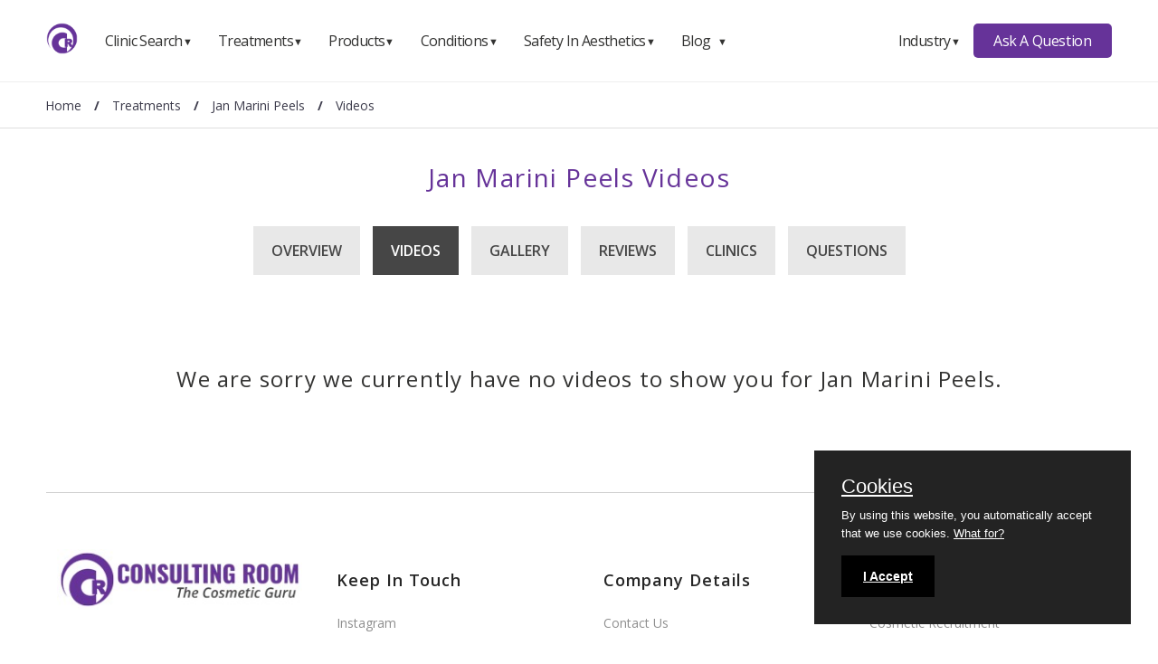

--- FILE ---
content_type: text/html; charset=UTF-8
request_url: https://consultingroom.com/treatment/jan-marini-peels/videos/
body_size: 26567
content:
<!DOCTYPE html>
<html lang="en">
  <head>
    <script async src="https://www.googletagmanager.com/gtag/js?id=UA-12670758-5"></script>
    <script>
      window.dataLayer = window.dataLayer || [];
      function gtag(){dataLayer.push(arguments);}
      gtag('js', new Date());
      gtag('config', 'UA-12670758-5');
    </script>
    <meta charset="utf-8">
    <meta http-equiv="X-UA-Compatible" content="IE=edge">
    <meta name="viewport" content="width=device-width, initial-scale=1.0"> 
    <title>Jan Marini Peels Information</title>
    <meta name="description" content="Using the Jan Marini regimen, glycolic acid - derived from cane sugar, you'll see healthier, younger-looking skin. It visibly diminishes the look of fine lines and wrinkles.">
    <meta name="language" content="en">
    <meta name="robots" content="index, follow">

    <link rel="canonical" href="https://www.consultingroom.com/treatment/jan-marini-peels/videos">
    <link rel="shortcut icon" href="/favicon.ico">
    <meta property="og:title" content="Jan Marini Peels Information">
    <meta property="og:type" content="website">
    <meta property="og:description" content="Using the Jan Marini regimen, glycolic acid - derived from cane sugar, you'll see healthier, younger-looking skin. It visibly diminishes the look of fine lines and wrinkles.">
    <meta property="og:url" content="https://www.consultingroom.com/treatment/jan-marini-peels/videos"> 
    <meta property="og:image" content="https://www.consultingroom.com/Img/Header-Logo-Dark.png"> 
    <meta name="twitter:card" content="summary">
    <meta name="twitter:site" content="https://www.consultingroom.com">
    <meta name="twitter:title" content="Jan Marini Peels Information">
    <meta name="twitter:description" content="Using the Jan Marini regimen, glycolic acid - derived from cane sugar, you'll see healthier, younger-looking skin. It visibly diminishes the look of fine lines and wrinkles.">
    <meta name="twitter:url" content="https://www.consultingroom.com/treatment/jan-marini-peels/videos">
    <meta name="twitter:image" content="https://www.consultingroom.com/Img/Header-Logo-Dark.png">
	<link href="https://fonts.googleapis.com/css2?family=Open+Sans:wght@400;600;700&display=swap" rel="stylesheet">
    <link href="/plugins/css/2025-default.min.css" rel="stylesheet"><link href="/plugins/css/base.min.css?rnd=2" rel="stylesheet">
</head>
<body>

<div class="popup-login" id="popuploginform">
  <div class="form-container">
    <a href="#" onclick="CloseLoginForm()" class="close"></a>
    <div class="heading">
      <p id="popuplogintitle"></p>
    </div>
     <form action="/community/login/facebook/login.php" method="post" target="_self">
       <button type="submit" class="btn fb">Facebook</button>
       <input type="hidden" name="backlink" value="treatment/jan-marini-peels/videos">
     </form>
    <form action="/community/login/google/login.php" method="post" target="_self">
      <button type="submit" class="btn google">Google</button>
      <input type="hidden" name="backlink" value="treatment/jan-marini-peels/videos">
    </form>
    <div class="heading">
      <p>Email & Password</p> 
    </div>
    <form action="/community/login/email.php" method="post" target="_self">
      <input type="email" placeholder="Enter Email" name="email" required>
      <input type="password" placeholder="Enter Password" name="psw" required>
      <input type="hidden" name="backlink" value="treatment/jan-marini-peels/videos">
      <input type="hidden" name="option" value="login">
      <button type="submit" class="btn login">Sign In</button>
    </form>
    <p class="small text-center">Not a member? <a href="/community/reg/index.php?backlink=treatment/jan-marini-peels/videos" title="Register Now" target="_self">Register</a>.</p>
  </div>
</div>
  
  
<div id="nav-menu" aria-label="navigation bar">
  <div class="container">

    
      <a class="logo" href="/">
        <img src="/Images/Consulting-Room-Logo-Menu.png" width="35" height="35" alt="ConsultingRoom Logo" />
      </a>
      <nav class="menu">
        <ul class="menu-bar text-left">
          
          <li>
            <button class="nav-link dropdown-btn" data-dropdown="dropdown1" >
              Clinic Search
              <span class="arrow">&#9660;</span>
            </button>
            <div id="dropdown1" class="dropdown">
              <ul role="menu">
                <li role="menuitem">
                  <a class="dropdown-link" href="/clinic/">Clinic Home</a>
                </li>
                <li role="menuitem">
                  <a class="dropdown-link" href="/clinic/treatment/">Search By Treatment</a>
                </li>
                <li role="menuitem">
                  <a class="dropdown-link" href="/clinic/product/">Search By Product</a>
                </li>
                <li role="menuitem">
                  <a class="dropdown-link" href="/clinic/condition/">Search By Condition</a>
                </li>
                <li role="menuitem">
                  <a class="dropdown-link" href="/clinic/name/">Search By Clinic Name</a>
                </li>
                <li role="menuitem">
                  <a class="dropdown-link" href="/clinic/town/">Search By Town</a>
                </li>

              </ul>
            </div>
          </li>
          
          <li>
            <button class="nav-link dropdown-btn" data-dropdown="dropdown2">
              Treatments
              <span class="arrow">&#9660;</span>
            </button>
            <div id="dropdown2" class="dropdown">
              <ul role="menu">
                <li role="menuitem">
                  <a class="dropdown-link" href="/treatment/">Treatment Home</a>
                </li>
                <!--<li role="menuitem">
                  <a class="dropdown-link" href="/treatment/search/">Treatment Search</a>
                </li>
                <li role="menuitem">
                  <a class="dropdown-link" href="/treatment/questions/">Treatment Questions</a>
                </li>-->
                <li role="menuitem">
                  <a class="dropdown-link" href="/treatment/cosmetic-surgery/">Cosmetic Surgery</a>
                </li>
                <li role="menuitem">
                  <a class="dropdown-link" href="/treatment/non-surgical/">Non Surgical</a>
                </li>
                <li role="menuitem">
                  <a class="dropdown-link" href="/treatment/cosmetic-dentistry/">Cosmetic Dentistry</a>
                </li>
                <li role="menuitem">
                  <a class="dropdown-link" href="/treatment/laser-vision-correction/">Laser Vision Correction</a>
                </li>
                <li role="menuitem">
                  <a class="dropdown-link" href="/treatment/hair-loss/">Hair Loss</a>
                </li>
                <li role="menuitem">
                  <a class="dropdown-link" href="/treatment/male-and-female-genital-treatments/">Male And Female Genital Treatments</a>
                </li>
                <li role="menuitem">
                  <a class="dropdown-link" href="/treatment/unsure-of-treatment/">Unsure Of Treatment?</a>
                </li>
              </ul>
            </div>
          </li>
          
          <li>
            <button class="nav-link dropdown-btn" data-dropdown="dropdown3">
              Products
              <span class="arrow">&#9660;</span>
            </button>
            <div id="dropdown3" class="dropdown">
              <ul role="menu">
                <li role="menuitem">
                  <a class="dropdown-link" href="/products/">Products Home</a>
                </li>
                <!--<li role="menuitem">
                  <a class="dropdown-link" href="/products/search/">Products Search</a>
                </li>
                <li role="menuitem">
                  <a class="dropdown-link" href="/products/questions/">Products Questions</a>
                </li>-->
               
              </ul>
            </div>
          </li>
          
          <li>
            <button class="nav-link dropdown-btn" data-dropdown="dropdown4">
              Conditions
              <span class="arrow">&#9660;</span>
            </button>
            <div id="dropdown4" class="dropdown">
              <ul role="menu">
                <li role="menuitem">
                  <a class="dropdown-link" href="/conditions/">Conditions Home</a>
                </li>
                <!--<li role="menuitem">
                  <a class="dropdown-link" href="/condition/search/">Conditions Search</a>
                </li>
                <li role="menuitem">
                  <a class="dropdown-link" href="/condition/questions/">Conditions Questions</a>
                </li>-->
               
              </ul>
            </div>
          </li>
          
          <li>
            <button class="nav-link dropdown-btn" data-dropdown="dropdown5">
              Safety In Aesthetics
              <span class="arrow">&#9660;</span>
            </button>
            <div id="dropdown5" class="dropdown">
              <ul role="menu">
                <li role="menuitem">
                  <a class="dropdown-link" href="/safety-in-aesthetics/">Safety Home</a>
                </li>
                <li role="menuitem">
                  <a class="dropdown-link" href="/safety-in-aesthetics/subscribe/"><strong>Subscribe</strong></a>
                </li>
                <li role="menuitem">
                  <a class="dropdown-link" href="/safety-in-aesthetics/raise-a-concern/">Raise A Concern</a>
                </li>
                <li role="menuitem">
                  <a class="dropdown-link" href="/safety-in-aesthetics/find-out-more/">Find Out More</a>
                </li>
                <li role="menuitem">
                  <a class="dropdown-link" href="/safety-in-aesthetics/what-is-the-JCCP/">What Is The JCCP</a>
                </li>
                <li role="menuitem">
                  <a class="dropdown-link" href="/safety-in-aesthetics/our-advisers/">Our Advisers</a>
                </li>
                <li role="menuitem">
                  <a class="dropdown-link" href="/safety-in-aesthetics/company-support/">Company Supporters</a>
                </li>
                <li role="menuitem">
                  <a class="dropdown-link" href="/safety-in-aesthetics/are-they-insured/">Are They Insured?</a>
                </li>
                <li role="menuitem">
                  <a class="dropdown-link" href="/safety-in-aesthetics/which-treatments-are-covered/">Which Treatments Are Covered</a>
                </li> 
                <li role="menuitem">
                  <a class="dropdown-link" href="/safety-in-aesthetics/check-practitioner-is-a-qualified/">Check If Your Practitioner Is Qualified</a>
                </li>
                <li role="menuitem">
                  <a class="dropdown-link" href="/safety-in-aesthetics/trained-practitioner/">Why You Should Only Use A Trained Practitioner</a>
                </li>
                <li role="menuitem">
                  <a class="dropdown-link" href="/safety-in-aesthetics/breakdown-of-qualifications/">Breakdown Of Qualifications</a>
                </li>
               <!-- <li role="menuitem">
                  <a class="dropdown-link" href="/safety-in-aesthetics/uk-ireland-accreditations/">UK / Ireland Accreditations</a>
                </li>-->
               
              </ul>
            </div>
          </li>
          
          <li>
            <button class="nav-link dropdown-btn" data-dropdown="dropdown6">
              Blog
              <span class="arrow">&#9660;</span>
            </button>
            <div id="dropdown6" class="dropdown">
              <ul role="menu">
                <li role="menuitem">
                  <a class="dropdown-link" href="/blog/">Blog Home</a>
                </li>
                <!--<li role="menuitem">
                  <a class="dropdown-link" href="/blog/search/">Blog Search</a>
                </li>-->
                <li role="menuitem">
                  <a class="dropdown-link" href="/blog/cat/safety">Safety</a>
                </li>
                 <li role="menuitem">
                  <a class="dropdown-link" href="/blog/cat/skin">Skin</a>
                </li>                
                <li role="menuitem">
                  <a class="dropdown-link" href="/blog/cat/face">Face</a>
                </li>               
                <li role="menuitem">
                  <a class="dropdown-link" href="/blog/cat/lifestyle">Lifestyle</a>
                </li>
                <li role="menuitem">
                  <a class="dropdown-link" href="/blog/cat/body">Body</a>
                </li>
                <li role="menuitem">
                  <a class="dropdown-link" href="/blog/cat/celebs">Celebs</a>
                </li>
                <li role="menuitem">
                  <a class="dropdown-link" href="/blog/cat/education">Education</a>
                </li>
                <li role="menuitem">
                  <a class="dropdown-link" href="/blog/authors/">Authors</a>
                </li>
              </ul>
            </div>
          </li>
          
          <li class="hide-full">
            <button class="nav-link dropdown-btn" data-dropdown="dropdown7">
              Industry
              <span class="arrow">&#9660;</span>
            </button>
            <div id="dropdown7" class="dropdown">
              <ul role="menu">
                <li role="menuitem">
                  <a class="dropdown-link" href="/industry/">Industry Home</a>
                </li>
                <li role="menuitem">
                  <a class="dropdown-link" href="/industry/why-become-a-member">Membership Features</a>
                </li>
                <li role="menuitem">
                  <a class="dropdown-link" href="/industry/partners/">Partners</a>
                </li>
                <li role="menuitem">
                  <a class="dropdown-link" href="/industry/magazine/">Magazine</a>
                </li>
                <li role="menuitem">
                  <a class="dropdown-link" href="/industry/why-partner-with-us">Suppliers</a>
                </li>
                <li role="menuitem">
                  <a class="dropdown-link" href="/industry/blog/">Blog</a>
                </li>
                <li>
                  <span class="dropdown-link-title"><strong>Clinics</strong></span>
                </li>
                <li role="menuitem">
                  <a class="dropdown-link" href="/industry/register/login.php">Login</a>
                </li>
                <li role="menuitem">
                  <a class="dropdown-link" href="/industry/register/">Register</a>
                </li>
              </ul>
            </div>
          </li>
          
        </ul>
      </nav>

      <div class="right-container">
        
      <nav class="menu">
        
        <ul class="menu-bar">
        
          <li>
            <button class="nav-link dropdown-btn" data-dropdown="dropdown8">
              Industry
              <span class="arrow">&#9660;</span>
            </button>
            <div id="dropdown8" class="dropdown">
              <ul role="menu">
                <li role="menuitem">
                  <a class="dropdown-link" href="/industry/">Industry Home</a>
                </li>
                <li role="menuitem">
                  <a class="dropdown-link" href="/industry/why-become-a-member">Membership Features</a>
                </li>
                <li role="menuitem">
                  <a class="dropdown-link" href="/industry/partners/">Partners</a>
                </li>
                <li role="menuitem">
                  <a class="dropdown-link" href="/industry/magazine/">Magazine</a>
                </li>
                <li role="menuitem">
                  <a class="dropdown-link" href="/industry/why-partner-with-us">Suppliers</a>
                </li>
                <li role="menuitem">
                  <a class="dropdown-link" href="/industry/blog/">Blog</a>
                </li>
                <li>
                  <span class="dropdown-link-title"><strong>Clinics</strong></span>
                </li>
                <li role="menuitem">
                  <a class="dropdown-link" href="/industry/register/login.php">Login</a>
                </li>
                <li role="menuitem">
                  <a class="dropdown-link" href="/industry/register/">Register</a>
                </li>
              </ul>
            </div>
          </li>

        </ul>
        
      </nav>

        <a class="btn btn-primary" href="/questions/">Ask A Question</a>
        
      </div>

      <button id="hamburger" aria-label="hamburger" aria-haspopup="true" aria-expanded="false">
        <span class="arrow">&#8801;</span>
      </button>
  </div>
</div>
  

<div class="subnav" id="subnav">
  <div class="breadcrumb" aria-label="breadcrumb" >
    <ol itemscope itemtype="http://schema.org/BreadcrumbList">
      <li itemprop="itemListElement" itemscope itemtype="http://schema.org/ListItem" class="breadcrumb-item">
        <a itemprop="item" href="https://www.consultingroom.com" title="Consulting Room Home"><span itemprop="name">Home</span></a>
        <meta itemprop="position" content="1">
      </li>
      <li itemprop="itemListElement" itemscope itemtype="http://schema.org/ListItem" class="breadcrumb-item"> / <a itemprop="item" href="https://www.consultingroom.com/treatment/" title="Treatments"><span itemprop="name">Treatments</span></a><meta itemprop="position" content="2" /></li><li itemprop="itemListElement" itemscope itemtype="http://schema.org/ListItem" class="breadcrumb-item active"> / <a itemprop="item" href="https://www.consultingroom.com/treatment/jan-marini-peels" title="Jan Marini Peels"><span itemprop="name">Jan Marini Peels</span></a><meta itemprop="position" content="3" /></li><li itemprop="itemListElement" itemscope itemtype="http://schema.org/ListItem" class="breadcrumb-item active"> / <a itemprop="item" href="https://www.consultingroom.com/treatment/jan-marini-peels/videos" title="Jan Marini Peels Videos"><span itemprop="name">Videos</span></a><meta itemprop="position" content="4" /></li>    </ol>
  </div>
</div>
<div class="container-fluid">
  <h1 class="text-center p-40">Jan Marini Peels Videos</h1>
  <nav class="submenu">
    <ul>
      <li><a href="/treatment/jan-marini-peels/" title="jan-marini-peels Overview">Overview</a></li>
      <li><a href="/treatment/jan-marini-peels/videos/" class="selected" title="jan-marini-peels Videos">Videos</a></li>
      <li><a href="/treatment/jan-marini-peels/gallery/" title="jan-marini-peels Gallery">Gallery</a></li>
                <li><a href="/treatment/jan-marini-peels/reviews/" title="jan-marini-peels Reviews">Reviews</a></li>
              <li><a href="/treatment/jan-marini-peels/clinics/" title="jan-marini-peels Clinics">Clinics</a></li>
      <li><a href="/treatment/jan-marini-peels/questions/" title="jan-marini-peels Questions">Questions</a></li>
    </ul>
    <a href="#" id="pull">Sub Menu</a>
  </nav>
</div>

    <div class="container p-30"> 
      <div class="row">          
        <div class="full-width">            
          <h2 class="text-center"><p>We are sorry we currently have no videos to show you for Jan Marini Peels.</p></h2>
        </div>
      </div>
    </div>
  <script src="https://ajax.googleapis.com/ajax/libs/jquery/1.12.4/jquery.min.js"></script>
<script src="/plugins/js/base.min.js" type="text/javascript"></script>
<script src="/plugins/js/lazysizes.min.js"></script>
<script src="/plugins/js/treatment.min.js"></script>
<script>
	$(document).ready(function(){
		// when the user clicks on like
		$('.like').on('click', function(){
			var videos_id = $(this).data('id');
		  $post = $(this);
			$.ajax({
				url: 'videos.php',
				type: 'post',
				data: {
					'liked': 1,
					'videos_id': videos_id
				},
				success: function(response){
					$post.parent().find('p.likes_count').text(response + "  helpful votes.");
					$post.addClass('hidden');
					$post.siblings().removeClass('hidden');
				}
			});
		});

		// when the user clicks on unlike
		$('.unlike').on('click', function(){
			var videos_id = $(this).data('id');
		  $post = $(this);
			$.ajax({
				url: 'videos.php',
				type: 'post',
				data: {
					'unliked': 1,
					'videos_id': videos_id
				},
				success: function(response){
					$post.parent().find('p.likes_count').text(response + "  helpful votes.");
					$post.addClass('hidden');
					$post.siblings().removeClass('hidden');
				}
			});
		});
	});
</script>
<script>
document.addEventListener("DOMContentLoaded", function () {
  // Wait a tick to let rendering settle
  setTimeout(() => {
    const dropdownBtns = document.querySelectorAll(".dropdown-btn");
    const dropdowns = document.querySelectorAll(".dropdown");
    const hamburgerBtn = document.getElementById("hamburger");
    const navMenu = document.querySelector(".menu");
    const dropdownLinks = document.querySelectorAll(".dropdown a");

    function setAriaExpandedFalse() {
      dropdownBtns.forEach((btn) => btn.setAttribute("aria-expanded", "false"));
    }

    function closeDropdownMenu() {
      dropdowns.forEach((drop) => {
        drop.classList.remove("active");
      });
    }

    function toggleHamburger() {
      navMenu?.classList.toggle("show");
    }

    dropdownBtns.forEach((btn) => {
      btn.addEventListener("click", function (e) {
        e.stopPropagation();
        const dropdownId = btn.getAttribute("data-dropdown");
        const targetDropdown = document.getElementById(dropdownId);

        if (!targetDropdown) return;

        const isActive = targetDropdown.classList.contains("active");

        closeDropdownMenu();
        setAriaExpandedFalse();

        if (!isActive) {
          targetDropdown.classList.add("active");
          btn.setAttribute("aria-expanded", "true");
        }
      });
    });

    dropdownLinks.forEach((link) =>
      link.addEventListener("click", () => {
        closeDropdownMenu();
        setAriaExpandedFalse();
        toggleHamburger();
      })
    );

    document.addEventListener("click", () => {
      closeDropdownMenu();
      setAriaExpandedFalse();
    });

    document.addEventListener("keydown", (e) => {
      if (e.key === "Escape") {
        closeDropdownMenu();
        setAriaExpandedFalse();
      }
    });

    hamburgerBtn?.addEventListener("click", toggleHamburger);
  }, 0); // This tiny delay helps ensure layout/rendering is complete
});

    
</script>
<footer class="loadonscroll container-fluid">
<div class="container">
<div class="row footer-inner">
  <div class="qtr"> <img src="/plugins/images/Consulting-Room-Header-Logo.webp" width="283" height="70" title="Consulting Room Logo" alt="Consulting Room Logo"> </div>
  <div class="qtr">
    <div class="p-15">
      <h5>Keep In Touch</h5>
      <a href="https://www.instagram.com/cosmeticguruuk/" title="Instagram" target="_blank">Instagram</a> <a href="https://twitter.com/thecosmeticguru" title="Twitter" target="_blank">Twitter</a> <a href="https://www.facebook.com/thecosmeticguru" title="Facebook" target="_blank">Facebook</a>
      <p class="small bold mt-20">Industry</p>
      <a href="https://twitter.com/Consulting_Room" title="Twitter" target="_blank">Twitter</a> <a href="https://www.facebook.com/TheConsultingRoom" title="Facebook" target="_blank">Facebook</a> <a href="https://www.instagram.com/consultingroom/" title="Instagram" target="_blank">Instagram</a> </div>
  </div>
  <div class="qtr">
    <div class="p-15">
      <h5>Company Details</h5>
      <a href="/Services/Contact.asp" title="Contact Us" target="_self">Contact Us</a> <a href="/Services/About-Us.asp" title="About Us" target="_self">About Us</a> <a href="/services/press-coverage/" title="Press Coverage" target="_self">Press Coverage</a> <a href="/services/advisers/" title="Our Advisers" target="_self">Our Advisers</a> <a href="/Services/Our-Philosophy.asp" title="Our Philosophy" target="_self">Our Philosophy</a> <a href="/Services/Media-Enquiries.asp" title="Media Enquiries" target="_self">Media Enquiries</a> <a href="/supplier/" title="Suppliers" target="_self">Suppliers</a></div>
    
  </div>
  <div class="qtr">
    <div class="p-15">
      <h5>Our Sites</h5>
      <a href="http://www.cosmetic-recruitment.co.uk/" title="Cosmetic Recruitment" target="_blank">Cosmetic Recruitment</a> <a href="http://www.cosmeticclassifieds.co.uk/" title="Cosmetic Classifieds" target="_blank">Cosmetic Classifieds</a> <a href="http://www.cosmetictraining.co.uk/" title="Cosmetic Training" target="_blank">Cosmetic Training</a> <a href="http://www.smartseminar.co.uk/" title="SMART Ideas Seminar" target="_blank">SMART Ideas Seminar</a> </div>
  </div>
  </div>
  <div class="row footer-bottom">
    <div class="third">
      <p class="mt-20 small">©Copyright Consultingroom.com™ Ltd</p>
    </div>
    <div class="two-thirds">
      <ul class="mt-20 privacy">
        <li><a href="/services/Terms-Conditions.asp" title="Terms and conditions" target="_self">Terms and conditions</a></li>
        <li><a href="/services/privacy-policy.asp" title="Privacy Policy" target="_self">Privacy Policy</a></li>
        <li><a href="/services/cookie-policy.asp" title="Cookie Policy" target="_self">Cookie Policy</a></li>
      </ul>
    </div>
    <div class="full-width">
      <p class="text-center small">All information contained within this site is carefully researched and maintained for accuracy of content. Please note that for prospective purchasers of aesthetic treatments, information and guidance provided does not substitute an in-depth consultation with an experienced practitioner.</p>
      <p class="text-center small"><a href="http://www.copyscape.com/" title="copyscape" target="_blank">Protected by Copyscape</a></p>
    </div>
  </div>
</div>
</footer>
</body> </html>

--- FILE ---
content_type: application/javascript
request_url: https://consultingroom.com/plugins/js/treatment.min.js
body_size: 576
content:
$(document).one('ready', function (){
	var pull 		= $('#pull');
		menu 		= $('nav.submenu ul');
		menuHeight	= menu.height();

	$(pull).on('click', function(e) {
		e.preventDefault();
		menu.slideToggle();
	});

	$(window).resize(function() {
		var w = $(window).width();
		if(w > 320 && menu.is(':hidden')) {
			menu.removeAttr('style');
		}
	});
});

var acc = document.getElementsByClassName("accordion");
var i;

for (i = 0; i < acc.length; i++) {
  acc[i].addEventListener("click", function() {
    this.classList.toggle("active");
    var panel = this.nextElementSibling;
    if (panel.style.maxHeight) {
      panel.style.maxHeight = null;
    } else {
      panel.style.maxHeight = panel.scrollHeight + "px";
    } 
  });
}
  
